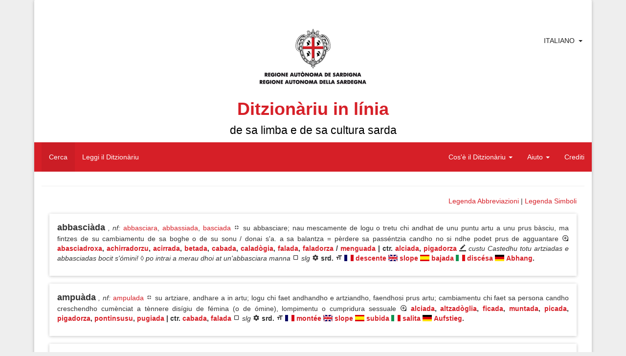

--- FILE ---
content_type: text/html; charset=UTF-8
request_url: https://ditzionariu.nor-web.eu/it/tradutzione/ingresu/slope
body_size: 12394
content:
<!doctype html>
<html lang="it">
<head>
    <meta charset="UTF-8">
    <meta name="description" content="Sardinian Language Dictionary">
    <meta name="keywords" content="lingua sarda, sardo, sardu, limba sarda, lingue minoritarie, dizionario di sardo, vocabolario sardo, bilinguismo, cultura sarda, condaghes, mario puddu, puddu, cultura sarda, sardinia, sardegna, logudorese, campidanese, barionese, barbaricino, lemmi, parole sarde, etimologia, isola, ditzionariu, dictionary, sardinian language, minority languages, sardinian, ichnusa, sardinian culture, lingua, lingue del mediterraneo, mediterranean languages">
    <meta name="author" content="Condaghes srl">
    <meta name="application-name" content="ditzionàriu in línia">
    <link rel="shortcut icon" href="/themes/ditzionariu/images/favicon.ico" />
    <meta name="theme-color" content="#d61f27">
    <title>Ditzionàriu in Línia</title>
    <link rel="stylesheet" href="/themes/ditzionariu/css/frontend.css">
    <script src="/themes/ditzionariu/js/frontend.js"></script>
    <script>
        $(document).ready(function() {
            $.material.init();
            ditzionariu.setLang('it');
            ditzionariu.setLink('/tradutzione/english/slope');
            ditzionariu.setAction('search');
            ditzionariu.setSubAction('');
            History.Adapter.bind(window,'statechange',function(){ // Note: We are using statechange instead of popstate
                var state = History.getState(); // Note: We are using History.getState() instead of event.state
                if(typeof state['data']['path'] === "undefined") {
                    ditzionariu.openLangLink('it', '/tradutzione/english/slope', 'search', '', false);
                }
                else if(ditzionariu.lang != state['data']['lang']) {
                    ditzionariu.openLangLink(state['data']['lang']);
                }
                else if(ditzionariu.link != state['data']['path'] && ditzionariu.link != "/" + ditzionariu.lang + ditzionariu.link) {
                    ditzionariu.openAjaxLink(state['data']['path'], state['data']['action'], state['data']['subAction']);
                }
            });
            ditzionariu.updateViews();
            setInterval(ditzionariu.updateViews, 15000);
        });
    </script>
</head>
<body>
<div id="fb-root"></div>
<script>(function(d, s, id) {
        var js, fjs = d.getElementsByTagName(s)[0];
        if (d.getElementById(id)) return;
        js = d.createElement(s); js.id = id;
        js.src = "//connect.facebook.net/en_US/all.js#xfbml=1";
        fjs.parentNode.insertBefore(js, fjs);
    }(document, 'script', 'facebook-jssdk'));</script>
<script type="text/javascript">
    window.___gcfg = {lang: 'it'};
    (function() {
        var po = document.createElement('script'); po.type = 'text/javascript'; po.async = true;
        po.src = 'https://apis.google.com/js/platform.js';
        var s = document.getElementsByTagName('script')[0]; s.parentNode.insertBefore(po, s);
    })();
</script>
<script>
    !function(d,s,id){var js,fjs=d.getElementsByTagName(s)[0],p=/^http:/.test(d.location)?'http':'https';if(!d.getElementById(id)){js=d.createElement(s);js.id=id;js.src=p+'://platform.twitter.com/widgets.js';fjs.parentNode.insertBefore(js,fjs);}}(document, 'script', 'twitter-wjs');
</script>
<div class="container">
    <div class="panel panel-default">
        <div class="panel-body">
            <div id="header">
                <div class="page-header" id="title">

    <div class="row" style='position:relative;'>
        <div style="position:absolute; right:10px; top:0;">
            <div class="btn-group" style="box-shadow: 0px 0px 0px 0px;">
                <a href="javascript:void(0)" style="padding-right: 0px;" class="btn btn-default">Italiano</a>
                <a href="javascript:void(0)" class="btn btn-default dropdown-toggle" data-toggle="dropdown"><span class="caret"></span></a>
                <ul class="dropdown-menu">
                                            <li>
                            <a rel="alternate" hreflang="sc" href="https://ditzionariu.nor-web.eu/tradutzione/ingresu/slope" onclick="return ditzionariu.openLangLink('sc');">
                                Sardu
                            </a>
                        </li>
                                            <li>
                            <a rel="alternate" hreflang="it" href="https://ditzionariu.nor-web.eu/it/tradutzione/ingresu/slope" onclick="return ditzionariu.openLangLink('it');">
                                Italiano
                            </a>
                        </li>
                                            <li>
                            <a rel="alternate" hreflang="en" href="https://ditzionariu.nor-web.eu/en/tradutzione/ingresu/slope" onclick="return ditzionariu.openLangLink('en');">
                                English
                            </a>
                        </li>
                                    </ul>
            </div>
        </div>
	<div class="text-center block-center">
	    <img src="/themes/ditzionariu/images/ras.gif">
            <h1 class="title">Ditzionàriu in línia<br /><small style="color: black;">de sa limba e de sa cultura sarda</small></h1>
        </div>
    </div>
    <div class="navbar navbar-success" style="margin-left: -15px; margin-right: -15px;">
        <div class="navbar-header">
            <button type="button" class="navbar-toggle" data-toggle="collapse" data-target=".navbar-responsive-collapse">
                <span class="icon-bar"></span>
                <span class="icon-bar"></span>
                <span class="icon-bar"></span>
            </button>
        </div>
        <div class="navbar-collapse collapse navbar-responsive-collapse">
            <ul class="nav navbar-nav navbar-left">
                <li class="linkMenu" id="searchLink" ><a href="/it/" onclick="return ditzionariu.openAjaxLink('/', 'search');">Cerca</a></li>
                <li class="linkMenu" id="readLink" ><a href="/it/leghe" onclick="return ditzionariu.openAjaxLink('/leghe', 'read');">Leggi il Ditzionàriu</a></li>
            </ul>
            <ul class="nav navbar-nav navbar-right">
                <li class="dropdown linkMenu" id="dictionaryLink">
                    <a href="javascript:void(0)" class="dropdown-toggle" data-toggle="dropdown">Cos'è il Ditzionàriu <b class="caret"></b></a>
                    <ul class="dropdown-menu">
                        <li id="introductionLink" class="linkSubmenu"><a href="/it/ditzionariu/sterrina" onclick="return ditzionariu.openAjaxLink('/ditzionariu/sterrina', 'dictionary', 'introduction');">Introduzione</a></li>
                        <li id="presentationLink" class="linkSubmenu"><a href="/it/ditzionariu/presentada" onclick="return ditzionariu.openAjaxLink('/ditzionariu/presentada', 'dictionary', 'presentation');">Presentazione</a></li>
                        <li id="authorLink" class="linkSubmenu"><a href="/it/ditzionariu/autore" onclick="return ditzionariu.openAjaxLink('/ditzionariu/autore', 'dictionary', 'author');">L'autore</a></li>
                        <li id="tecnical_noteLink" class="linkSubmenu"><a href="/it/ditzionariu/relata_tennica" onclick="return ditzionariu.openAjaxLink('/ditzionariu/relata_tennica', 'dictionary', 'tecnical_note');">Relazione tecnica</a></li>
                        <li id="acknowledgesLink" class="linkSubmenu"><a href="/it/ditzionariu/ringratziamentos" onclick="return ditzionariu.openAjaxLink('/ditzionariu/ringratziamentos', 'dictionary', 'acknowledges');">Ringraziamenti</a></li>
                        <li id="bibliographyLink" class="linkSubmenu"><a href="/it/ditzionariu/bibbiografia" onclick="return ditzionariu.openAjaxLink('/ditzionariu/bibbiografia', 'dictionary', 'bibliography');">Bibliografia</a></li>
                    </ul>
                </li>
                <li class="dropdown linkMenu" id="helpLink" >
                    <a href="javascript:void(0)" class="dropdown-toggle" data-toggle="dropdown">Aiuto <b class="caret"></b></a>
                    <ul class="dropdown-menu">
                        <li id="use_and_settingsLink" class="linkSubmenu"><a href="/it/agiudu/impreu" onclick="return ditzionariu.openAjaxLink('/agiudu/impreu', 'help', 'use_and_settings');">Impostazioni e uso</a></li>
                        <li id="how_to_searchLink" class="linkSubmenu"><a href="/it/agiudu/chirca" onclick="return ditzionariu.openAjaxLink('/agiudu/chirca', 'help', 'how_to_search');">Come si cerca</a></li>
<!--                        <li id="add_other_wordsLink" class="linkSubmenu"><a href="/it/agiudu/faeddu_nou" onclick="return ditzionariu.openAjaxLink('/agiudu/faeddu_nou', 'help', 'add_other_words');">Aggiungi altre parole</a></li>-->
                        <li id="tips_and_tricksLink" class="linkSubmenu"><a href="/it/agiudu/trassas" onclick="return ditzionariu.openAjaxLink('/agiudu/trassas', 'help', 'tips_and_tricks');">Consigli utili</a></li>
                    </ul>
                </li>
                <li class="linkMenu" id="creditsLink"><a href="/it/gerentzia" onclick="return ditzionariu.openAjaxLink('/gerentzia', 'credits');">Crediti</a></li>
            </ul>
        </div>
    </div>
</div>
            </div>
            <div id="content">
                    <div class="text-right">
        <a href="#" onclick="return false;" style="" data-toggle="modal" data-target="#simple-dialog-short">Legenda Abbreviazioni</a> | 
        <a href="#" onclick="return false;" style="margin-right: 16px;" data-toggle="modal" data-target="#simple-dialog">Legenda Simboli</a>
    </div>
    <div class="modal" id="simple-dialog">
        <div class="modal-dialog">
            <div class="modal-content">
                <div class="modal-header">
                    <button type="button" class="close" data-dismiss="modal" aria-hidden="true">×</button>
                    <h4 class="modal-title">Legenda Simboli</h4>
                </div>
                <div class="modal-body">
                    <span class="icon-preview"><i class="mdi-navigation-fullscreen-exit"></i><span>Definizione</span></span> Definizione<br />
                    <span class="icon-preview"><i class="mdi-image-loupe"></i><span>Sinonimi e contrari</span></span> Sinonimi e contrari<br />
                    <span class="icon-preview"><i class="mdi-hardware-gamepad"></i><span>Modi di dire</span></span> Modi di dire<br />
                    <span class="icon-preview"><i class="mdi-editor-border-color"></i><span>Frasi</span></span> Frasi<br />
                    <span class="icon-preview"><i class="mdi-image-filter-vintage"></i><span>Cognomi e Proverbi</span></span> Cognomi e Proverbi<br />
                    <span class="icon-preview"><i class="mdi-image-crop-square"></i><span>Terminologia scientifica</span></span> Terminologia scientifica<br />
                    <span class="icon-preview"><i class="mdi-action-settings"></i><span>Etimo</span></span> Etimo<br />
                    <span class="icon-preview"><i class="mdi-editor-format-size"></i><span>Traduzioni</span></span> Traduzioni
                </div>
                <div class="modal-footer">
                    <button type="button" class="btn btn-default" data-dismiss="modal">Chiudi</button>
                </div>
            </div>
        </div>
    </div>
    <div class="modal" id="simple-dialog-short">
        <div class="modal-dialog" style="width: 800px;">
            <div class="modal-content">
                <div class="modal-header">
                    <button type="button" class="close" data-dismiss="modal" aria-hidden="true">×</button>
                    <h4 class="modal-title">Legenda Abbreviazioni</h4>
                </div>
                <div class="modal-body">
			<strong>étnicos:</strong>
			<table style="width: 100%;">
				<tr>
					<td>cadhuresu</td><th>cdh.</th>
					<td>corsicanu</td><th>crsn.</th>
					<td>catalanu</td><th>ctl.</th>
					<td>catalanu aragonesu</td><th>ctl.a</th>
				</tr>
				<tr>
					<td>tedescu</td><th>deut.</th>
					<td>inglesu</td><th>engl.</th>
					<td>ispagnolu</td><th>esp.</th>
					<td>francesu</td><th>frn.</th>
				</tr>
				<tr>
					<td>grecu</td><th>grc.</th>
					<td>grecu bizantinu</td><th>grcb.</th>
					<td>germànicu</td><th>grm.</th>
					<td>italianu</td><th>itl.</th>
				</tr>
				<tr>
					<td>italianu lígure</td><th>itl.l</th>
					<td>italianu lombardu</td><th>itl.lm</th>
					<td>italianu napolitanu</td><th>itl.n</th>
					<td>italianu piemontesu</td><th>itl.p</th>
				</tr>
				<tr>
					<td>italianu sicilianu</td><th>itl.s</th>
					<td>latinu</td><th>ltn.</th>
					<td>latinu eclesiàsticu</td><th>ltne.</th>
					<td>latinu medievale</td><th>ltnm.</th>
				</tr>
				<tr>
					<td>malesu, de Malacca</td><th>mls.</th>
					<td>púnicu</td><th>pnc.</th>
					<td>àrabbu</td><th>rbb.</th>
					<td>àrabbu magrebbinu</td><th>rbb.m</th>
				</tr>
				<tr>
					<td>sardu</td><th>srd.</th>
					<td>sardu antigu</td><th>srdn.</th>
					<td>tabbarchinu</td><th>tbr.</th>
					<td>tataresu</td><th>ttrs.</th>
				</tr>
			</table>
			<strong>generales:</strong>
			<table style="width: 100%;">
				<tr>
					<td>agetivu</td><th>agt.</th>
					<td>animales de allevam.</td><th>anall.</th>
					<td>animales arestes</td><th>anar.</th>
					<td>animales de abba</td><th>anb.</th>
				</tr>
				<tr>
					<td>animales raros</td><th>anra.</th>
					<td>ainas</td><th>ans.</th>
					<td>antigu, antigamente</td><th>ant.</th>
					<td>artículu</td><th>art.</th>
				</tr>
				<tr>
					<td>astronomia</td><th>astr.</th>
					<td>antunnas/codrolinu</td><th>atn.</th>
					<td>ausiliàri</td><th>aus.</th>
					<td>avérbiu</td><th>avb.</th>
				</tr>
				<tr>
					<td>baroniesu</td><th>bar.</th>
					<td>Bíbbia</td><th>Bb.</th>
					<td>bidha</td><th>bdh.</th>
					<td>bufóngiu</td><th>bfg.</th>
				</tr>
				<tr>
					<td>boghe de animale</td><th>bga.</th>
					<td>benidore</td><th>bnd.</th>
					<td>bíngia</td><th>bng.</th>
					<td>bestimenta</td><th>bst.</th>
				</tr>
				<tr>
					<td>boghe de verbu</td><th>bvrb.</th>
					<td>campidanesu</td><th>camp.</th>
					<td>calecunu/a</td><th>ccn.</th>
					<td>calecuna cosa</td><th>ccs.</th>
				</tr>
				<tr>
					<td>cunfronta</td><th>cfr.</th>
					<td>chímicu</td><th>chm.</th>
					<td>colores</td><th>clr.</th>
					<td>cumplementu</td><th>cmpl.</th>
				</tr>
				<tr>
					<td>erbas de cundhire</td><th>cndh.</th>
					<td>congiuntzione</td><th>cng.</th>
					<td>congiuntivu</td><th>cong.</th>
					<td>Cuncíliu Plenàriu Srd</td><th>CPS</th>
				</tr>
				<tr>
					<td>Canzoni pop. di Sard.</td><th>Cps</th>
					<td>cantones populares srd.</td><th>cps.</th>
					<td>partes de sa carena</td><th>crn.</th>
					<td>cerpiu/bobboi</td><th>crp.</th>
				</tr>
				<tr>
					<td>animale croxiu</td><th>crx.</th>
					<td>comente si narat</td><th>csn.</th>
					<td>calesisiat</td><th>css.</th>
					<td>costúmenes</td><th>cst.</th>
				</tr>
				<tr>
					<td>contràriu</td><th>ctr.</th>
					<td>cunditzionale</td><th>cund.</th>
					<td>domo</td><th>dmo.</th>
					<td>druches</td><th>drc.</th>
				</tr>
				<tr>
					<td>Èsodu</td><th>Es.</th>
					<td>Evangélios</td><th>Ev.</th>
					<td>fémina</td><th>f.</th>
					<td>fantasia (cosas de f.)</td><th>fnt.</th>
				</tr>
				<tr>
					<td>frores</td><th>frs.</th>
					<td>àrbures de frutuàriu</td><th>frt.</th>
					<td>físicu, pertocat sa física</td><th>fs.</th>
					<td>Génesi</td><th>Gén.</th>
				</tr>
				<tr>
					<td>gerúndiu</td><th>ger.</th>
					<td>giogos</td><th>ggs.</th>
					<td>imperfetu</td><th>imp.</th>
					<td>imperativu</td><th>impr.</th>
				</tr>
				<tr>
					<td>indicativu</td><th>ind.</th>
					<td>infiniu</td><th>inf.</th>
					<td>intransitivu</td><th>intrs.</th>
					<td>incurtzadura</td><th>intz.</th>
				</tr>
				<tr>
					<td>iscritu</td><th>iscr.</th>
					<td>it’est?</td><th>its.</th>
					<td>linnas de òpera</td><th>lno.</th>
					<td>logudoresu</td><th>log.</th>
				</tr>
				<tr>
					<td>laores</td><th>lrs.</th>
					<td>mascu</td><th>m.</th>
					<td>megabbàiti</td><th>Mb.</th>
					<td>móbbile, mobbília</td><th>mbl.</th>
				</tr>
				<tr>
					<td>medidas</td><th>mds.</th>
					<td>miriagramma</td><th>mgr.</th>
					<td>minore/diminutivu</td><th>min.</th>
					<td>maladias</td><th>mld.</th>
				</tr>
				<tr>
					<td>mànigos</td><th>mng.</th>
					<td>massaria</td><th>mssr.</th>
					<td>matas/tupas</td><th>mt.</th>
					<td>matemàtica</td><th>mtc.</th>
				</tr>
				<tr>
					<td>metallos</td><th>mtl.</th>
					<td>matas mannas</td><th>mtm.</th>
					<td>matas raras</td><th>mtr.</th>
					<td>númene fémina</td><th>nf.</th>
				</tr>
				<tr>
					<td>númene, nm. mascu</td><th>nm.</th>
					<td>númene iscientíficu</td><th>nms.</th>
					<td>nara!/pronúncia</td><th>nr.</th>
					<td>su naturale</td><th>ntl.</th>
				</tr>
				<tr>
					<td>interrogatigu</td><th>ntrr.</th>
					<td>Números (Bb.)</td><th>Núm.</th>
					<td>nuoresu</td><th>nuor.</th>
					<td>òperas antigas</td><th>opan.</th>
				</tr>
				<tr>
					<td>persona (grammàtica)</td><th>p.</th>
					<td>plurale</td><th>pl.</th>
					<td>pane</td><th>pne.</th>
					<td>poéticu</td><th>poét.</th>
				</tr>
				<tr>
					<td>prus che passau</td><th>ppas.</th>
					<td>particípiu passau</td><th>pps.</th>
					<td>provérbiu</td><th>prb.</th>
					<td>prendhas</td><th>prd.</th>
				</tr>
				<tr>
					<td>preide, crésia</td><th>prdc.</th>
					<td>prepositzione</td><th>prep.</th>
					<td>presente</td><th>pres.</th>
					<td>professiones</td><th>prf.</th>
				</tr>
				<tr>
					<td>pronúmene</td><th>prn.</th>
					<td>pronominale</td><th>prnl.</th>
					<td>propositzione</td><th>prop.</th>
					<td>pische, pisca</td><th>psc.</th>
				</tr>
				<tr>
					<td>piscadore</td><th>pscd.</th>
					<td>pastoria</td><th>pstr.</th>
					<td>parentella</td><th>ptl.</th>
					<td>pigiones</td><th>pzn.</th>
				</tr>
				<tr>
					<td>erbas arestes</td><th>rba.</th>
					<td>erbas de cura</td><th>rbc.</th>
					<td>erbas linnosas</td><th>rbl.</th>
					<td>parte de erba, de àrbure</td><th>rbr.</th>
				</tr>
				<tr>
					<td>erbrúgios</td><th>rbz.</th>
					<td>erbrúgios coltivaos</td><th>rbzc.</th>
					<td>riflessivu</td><th>rfl.</th>
					<td>armas</td><th>rms.</th>
				</tr>
				<tr>
					<td>minutu segundhu</td><th>s.</th>
					<td>sabores</td><th>sbr.</th>
					<td>is abes</td><th>sbs.</th>
					<td>sa die</td><th>sdi.</th>
				</tr>
				<tr>
					<td>singulare</td><th>sing.</th>
					<td>sonajolos</td><th>sjl.</th>
					<td>su logu</td><th>slg.</th>
					<td>sambenaos</td><th>smb.</th>
				</tr>
				<tr>
					<td>sonalla/sonàgia</td><th>snl.</th>
					<td>usàntzias</td><th>sntz.</th>
					<td>sessuale</td><th>ssl.</th>
					<td>istrégiu</td><th>stz.</th>
				</tr>
				<tr>
					<td>tempus cronológicu</td><th>tpc.</th>
					<td>tempus metereológicu</td><th>tpm.</th>
					<td>transitivu</td><th>trns.</th>
					<td>trasportos</td><th>trps.</th>
				</tr>
				<tr>
					<td>tessíngiu</td><th>ts.</th>
					<td>unu po medas</td><th>upm.</th>
					<td>variante/variantes</td><th>var.</th>
					<td>verbu</td><th>vrb.</th>
				</tr>
				<tr>
					<td>verbale</td><th>vrbl.</th>
					<td>genias fe carena</td><th>zcrn.</th>
					<td></td><th></th>
					<td></td><th></th>
				</tr>
			</table>
			<strong>A./c.</strong> S’istedhu * in d-una variante o sinónimu inditat in cale de custos est posta s’etimologia; in s’etimologia narat chi cussa est s’etm. suposta.
                </div>
                <div class="modal-footer">
                    <button type="button" class="btn btn-default" data-dismiss="modal">Chiudi</button>
                </div>
            </div>
        </div>
    </div>
            <div class="shadow-z-1 wordbox">
    <p style="text-align: justify;">
        <strong style="font-size: large;" >abbasciàda</strong> <em>, nf</em><em>:</em>                                                                                        <a href="/it/faeddu/abbasciara" onclick="return ditzionariu.openAjaxLink('/faeddu/abbasciara', 'read', '');">abbasciara</a>,
                                                                                                            <a href="/it/faeddu/abbassiada" onclick="return ditzionariu.openAjaxLink('/faeddu/abbassiada', 'read', '');">abbassiada</a>,
                                                                                                            <a href="/it/faeddu/basciada" onclick="return ditzionariu.openAjaxLink('/faeddu/basciada', 'read', '');">basciada</a>                                                                            <span class="icon-preview"><i class="mdi-navigation-fullscreen-exit"></i><span>Definizione</span></span>
            su abbasciare; nau mescamente de logu o tretu chi andhat de unu puntu artu a unu prus bàsciu, ma fintzes de su cambiamentu de sa boghe o de su sonu / donai s'a. a sa balantza = pèrdere sa passéntzia candho no si ndhe podet prus de agguantare 
                            <span class="icon-preview"><i class="mdi-image-loupe"></i><span>Sinonimi e contrari</span></span>
                                                                                                    <strong><a href="/it/faeddu/abasciadroxa" onclick="return ditzionariu.openAjaxLink('/faeddu/abasciadroxa', 'read', '');">abasciadroxa</a>, </strong>
                                                                                                <strong><a href="/it/faeddu/achirradorzu" onclick="return ditzionariu.openAjaxLink('/faeddu/achirradorzu', 'read', '');">achirradorzu</a>, </strong>
                                                                                                <strong><a href="/it/faeddu/acirrada" onclick="return ditzionariu.openAjaxLink('/faeddu/acirrada', 'read', '');">acirrada</a>, </strong>
                                                                                                <strong><a href="/it/faeddu/betada" onclick="return ditzionariu.openAjaxLink('/faeddu/betada', 'read', '');">betada</a>, </strong>
                                                                                                <strong><a href="/it/faeddu/cabada" onclick="return ditzionariu.openAjaxLink('/faeddu/cabada', 'read', '');">cabada</a>, </strong>
                                                                                                <strong><a href="/it/faeddu/caladògia" onclick="return ditzionariu.openAjaxLink('/faeddu/caladògia', 'read', '');">caladògia</a>, </strong>
                                                                                                <strong><a href="/it/faeddu/falada" onclick="return ditzionariu.openAjaxLink('/faeddu/falada', 'read', '');">falada</a>, </strong>
                                                                                                <strong>
                                <a href="/it/faeddu/faladorza" onclick="return ditzionariu.openAjaxLink('/faeddu/faladorza', 'read', '');">faladorza</a>                            </strong>
                                                                                        <strong>/</strong>
                                                                                                            <strong>
                                <a href="/it/faeddu/menguada" onclick="return ditzionariu.openAjaxLink('/faeddu/menguada', 'read', '');">menguada</a>                            </strong>
                                                                                                                    <strong>| ctr.</strong>
                                                                                                                    <strong><a href="/it/faeddu/alciada" onclick="return ditzionariu.openAjaxLink('/faeddu/alciada', 'read', '');">alciada</a>, </strong>
                                                                                                <strong>
                                <a href="/it/faeddu/pigadorza" onclick="return ditzionariu.openAjaxLink('/faeddu/pigadorza', 'read', '');">pigadorza</a>                            </strong>
                                                                                                                                                <span class="icon-preview"><i class="mdi-editor-border-color"></i><span>Frasi</span></span>
            <em>custu Castedhu totu artziadas e abbasciadas bocit s'ómini! ◊ po intrai a merau dhoi at un'abbasciara manna </em>
                                                                                                    <span class="icon-preview"><i class="mdi-image-crop-square"></i><span>Terminologia scientifica</span></span>
            <em>slg </em>
                            <span class="icon-preview"><i class="mdi-action-settings"></i><span>Etimo</span></span>
            <strong>srd. </strong>
            <em></em>
                            <span class="icon-preview"><i class="mdi-editor-format-size"></i><span>Traduzioni</span></span>
                            <span class="icon-preview"><img src="/themes/ditzionariu/images/french.png" style="padding-bottom: 3px;"/><span>Francese</span></span>
                                                            <strong><a href="/it/tradutzione/frantzesu/descente" onclick="return ditzionariu.openAjaxLink('/tradutzione/frantzesu/descente', 'search', '');">descente</a></strong>
                                                                            <span class="icon-preview"><img src="/themes/ditzionariu/images/english.png" style="padding-bottom: 3px;"/><span>Inglese</span></span>
                                                            <strong><a href="/it/tradutzione/ingresu/slope" onclick="return ditzionariu.openAjaxLink('/tradutzione/ingresu/slope', 'search', '');">slope</a></strong>
                                                                            <span class="icon-preview"><img src="/themes/ditzionariu/images/spanish.png" style="padding-bottom: 3px;"/><span>Spagnolo</span></span>
                                                            <strong><a href="/it/tradutzione/ispagnolu/bajada" onclick="return ditzionariu.openAjaxLink('/tradutzione/ispagnolu/bajada', 'search', '');">bajada</a></strong>
                                                                            <span class="icon-preview"><img src="/themes/ditzionariu/images/italian.png" style="padding-bottom: 3px;"/><span>Italiano</span></span>
                                                            <strong><a href="/it/tradutzione/italianu/discésa" onclick="return ditzionariu.openAjaxLink('/tradutzione/italianu/discésa', 'search', '');">discésa</a></strong>
                                                                            <span class="icon-preview"><img src="/themes/ditzionariu/images/german.png" style="padding-bottom: 3px;"/><span>Tedesco</span></span>
                                                            <strong><a href="/it/tradutzione/tedescu/Abhang" onclick="return ditzionariu.openAjaxLink('/tradutzione/tedescu/Abhang', 'search', '');">Abhang</a>.</strong>
                                                            </p>
    <!--<div class="text-right right-block">
        <table style="margin-left: auto;">
            <tr>
                <td style="width: 104px; text-align: left;">
                    <div class="fb-share-button" data-href="http://ditzionariu.org/it/faeddu/abbasci&agrave;da" data-width="100" data-type="button_count"></div>
                </td>
                <td style="width: 100px; padding-top: 4px; text-align: left;">
                    <div class="g-plus" data-action="share" data-annotation="bubble" data-href="http://ditzionariu.org/it/faeddu/abbasci&agrave;da" data-height=""></div>

                </td>
                <td style="padding-top: 4px;">
                    <a href="https://twitter.com/share" class="twitter-share-button" data-url="http://ditzionariu.org/it/faeddu/abbasci&agrave;da" data-text="Ditzion&agrave;riu &raquo;&raquo; Parola &raquo;&raquo; abbasci&agrave;da" data-count="" data-via="" data-related="" data-hashtags="" data-size="" data-lang="it">Tweet</a>
                </td>
                <td style="padding-top: 14px;">
                    <p class="icon-preview">
                        <a style="text-decoration: none;" href="/it/agiudu/faeddu_nou/abbasciàda" onclick="return ditzionariu.openAjaxLink('/agiudu/faeddu_nou/abbasciàda', 'help', 'add_other_words');"><i class="mdi-notification-sms-failed" style="font-size: 24px;"></i></a><span>Cussìgia una modìfica pro custu faeddu.</span>
                    </p>
                </td>
            </tr>
        </table>
    </div>-->
</div>
            <div class="shadow-z-1 wordbox">
    <p style="text-align: justify;">
        <strong style="font-size: large;" >ampuàda</strong> <em>, nf</em><em>:</em>                                                                                        <a href="/it/faeddu/ampulada" onclick="return ditzionariu.openAjaxLink('/faeddu/ampulada', 'read', '');">ampulada</a>                                                                            <span class="icon-preview"><i class="mdi-navigation-fullscreen-exit"></i><span>Definizione</span></span>
            su artziare, andhare a in artu; logu chi faet andhandho e artziandho, faendhosi prus artu; cambiamentu chi faet sa persona candho creschendho cumènciat a tènnere disígiu de fémina (o de ómine), lompimentu o cumpridura sessuale 
                            <span class="icon-preview"><i class="mdi-image-loupe"></i><span>Sinonimi e contrari</span></span>
                                                                                                    <strong><a href="/it/faeddu/alciada" onclick="return ditzionariu.openAjaxLink('/faeddu/alciada', 'read', '');">alciada</a>, </strong>
                                                                                                <strong><a href="/it/faeddu/altzadòglia" onclick="return ditzionariu.openAjaxLink('/faeddu/altzadòglia', 'read', '');">altzadòglia</a>, </strong>
                                                                                                <strong><a href="/it/faeddu/ficada" onclick="return ditzionariu.openAjaxLink('/faeddu/ficada', 'read', '');">ficada</a>, </strong>
                                                                                                <strong><a href="/it/faeddu/muntada" onclick="return ditzionariu.openAjaxLink('/faeddu/muntada', 'read', '');">muntada</a>, </strong>
                                                                                                <strong><a href="/it/faeddu/picada" onclick="return ditzionariu.openAjaxLink('/faeddu/picada', 'read', '');">picada</a>, </strong>
                                                                                                <strong><a href="/it/faeddu/pigadorza" onclick="return ditzionariu.openAjaxLink('/faeddu/pigadorza', 'read', '');">pigadorza</a>, </strong>
                                                                                                <strong><a href="/it/faeddu/pontinsusu" onclick="return ditzionariu.openAjaxLink('/faeddu/pontinsusu', 'read', '');">pontinsusu</a>, </strong>
                                                                                                <strong>
                                <a href="/it/faeddu/pugiada" onclick="return ditzionariu.openAjaxLink('/faeddu/pugiada', 'read', '');">pugiada</a>                            </strong>
                                                                                                                    <strong>| ctr.</strong>
                                                                                                                    <strong><a href="/it/faeddu/cabada" onclick="return ditzionariu.openAjaxLink('/faeddu/cabada', 'read', '');">cabada</a>, </strong>
                                                                                                <strong>
                                <a href="/it/faeddu/falada" onclick="return ditzionariu.openAjaxLink('/faeddu/falada', 'read', '');">falada</a>                            </strong>
                                                                                                                                                                                                                                <span class="icon-preview"><i class="mdi-image-crop-square"></i><span>Terminologia scientifica</span></span>
            <em>slg </em>
                            <span class="icon-preview"><i class="mdi-action-settings"></i><span>Etimo</span></span>
            <strong>srd. </strong>
            <em></em>
                            <span class="icon-preview"><i class="mdi-editor-format-size"></i><span>Traduzioni</span></span>
                            <span class="icon-preview"><img src="/themes/ditzionariu/images/french.png" style="padding-bottom: 3px;"/><span>Francese</span></span>
                                                            <strong><a href="/it/tradutzione/frantzesu/montée" onclick="return ditzionariu.openAjaxLink('/tradutzione/frantzesu/montée', 'search', '');">montée</a></strong>
                                                                            <span class="icon-preview"><img src="/themes/ditzionariu/images/english.png" style="padding-bottom: 3px;"/><span>Inglese</span></span>
                                                            <strong><a href="/it/tradutzione/ingresu/slope" onclick="return ditzionariu.openAjaxLink('/tradutzione/ingresu/slope', 'search', '');">slope</a></strong>
                                                                            <span class="icon-preview"><img src="/themes/ditzionariu/images/spanish.png" style="padding-bottom: 3px;"/><span>Spagnolo</span></span>
                                                            <strong><a href="/it/tradutzione/ispagnolu/subida" onclick="return ditzionariu.openAjaxLink('/tradutzione/ispagnolu/subida', 'search', '');">subida</a></strong>
                                                                            <span class="icon-preview"><img src="/themes/ditzionariu/images/italian.png" style="padding-bottom: 3px;"/><span>Italiano</span></span>
                                                            <strong><a href="/it/tradutzione/italianu/salita" onclick="return ditzionariu.openAjaxLink('/tradutzione/italianu/salita', 'search', '');">salita</a></strong>
                                                                            <span class="icon-preview"><img src="/themes/ditzionariu/images/german.png" style="padding-bottom: 3px;"/><span>Tedesco</span></span>
                                                            <strong><a href="/it/tradutzione/tedescu/Aufstieg" onclick="return ditzionariu.openAjaxLink('/tradutzione/tedescu/Aufstieg', 'search', '');">Aufstieg</a>.</strong>
                                                            </p>
    <!--<div class="text-right right-block">
        <table style="margin-left: auto;">
            <tr>
                <td style="width: 104px; text-align: left;">
                    <div class="fb-share-button" data-href="http://ditzionariu.org/it/faeddu/ampu&agrave;da" data-width="100" data-type="button_count"></div>
                </td>
                <td style="width: 100px; padding-top: 4px; text-align: left;">
                    <div class="g-plus" data-action="share" data-annotation="bubble" data-href="http://ditzionariu.org/it/faeddu/ampu&agrave;da" data-height=""></div>

                </td>
                <td style="padding-top: 4px;">
                    <a href="https://twitter.com/share" class="twitter-share-button" data-url="http://ditzionariu.org/it/faeddu/ampu&agrave;da" data-text="Ditzion&agrave;riu &raquo;&raquo; Parola &raquo;&raquo; ampu&agrave;da" data-count="" data-via="" data-related="" data-hashtags="" data-size="" data-lang="it">Tweet</a>
                </td>
                <td style="padding-top: 14px;">
                    <p class="icon-preview">
                        <a style="text-decoration: none;" href="/it/agiudu/faeddu_nou/ampuàda" onclick="return ditzionariu.openAjaxLink('/agiudu/faeddu_nou/ampuàda', 'help', 'add_other_words');"><i class="mdi-notification-sms-failed" style="font-size: 24px;"></i></a><span>Cussìgia una modìfica pro custu faeddu.</span>
                    </p>
                </td>
            </tr>
        </table>
    </div>-->
</div>
            <div class="shadow-z-1 wordbox">
    <p style="text-align: justify;">
        <strong style="font-size: large;" >betàda</strong> <em>, nf</em>                                    <span class="icon-preview"><i class="mdi-navigation-fullscreen-exit"></i><span>Definizione</span></span>
            su betare; logu chi faet andhandho e calandho prus a bàsciu 
                            <span class="icon-preview"><i class="mdi-image-loupe"></i><span>Sinonimi e contrari</span></span>
                                                                                                    <strong><a href="/it/faeddu/abbasciada" onclick="return ditzionariu.openAjaxLink('/faeddu/abbasciada', 'read', '');">abbasciada</a>, </strong>
                                                                                                <strong><a href="/it/faeddu/achirradorzu" onclick="return ditzionariu.openAjaxLink('/faeddu/achirradorzu', 'read', '');">achirradorzu</a>, </strong>
                                                                                                <strong><a href="/it/faeddu/acirrada" onclick="return ditzionariu.openAjaxLink('/faeddu/acirrada', 'read', '');">acirrada</a>, </strong>
                                                                                                <strong><a href="/it/faeddu/cabada" onclick="return ditzionariu.openAjaxLink('/faeddu/cabada', 'read', '');">cabada</a>, </strong>
                                                                                                <strong><a href="/it/faeddu/caladògia" onclick="return ditzionariu.openAjaxLink('/faeddu/caladògia', 'read', '');">caladògia</a>, </strong>
                                                                                                <strong><a href="/it/faeddu/falada" onclick="return ditzionariu.openAjaxLink('/faeddu/falada', 'read', '');">falada</a>, </strong>
                                                                                                <strong><a href="/it/faeddu/faladorza" onclick="return ditzionariu.openAjaxLink('/faeddu/faladorza', 'read', '');">faladorza</a>, </strong>
                                                                                                <strong><a href="/it/faeddu/ghetada" onclick="return ditzionariu.openAjaxLink('/faeddu/ghetada', 'read', '');">ghetada</a>, </strong>
                                                                                                <strong>
                                <a href="/it/faeddu/pendheu" onclick="return ditzionariu.openAjaxLink('/faeddu/pendheu', 'read', '');">pendheu</a>                            </strong>
                                                                                                                    <strong>| ctr.</strong>
                                                                                                                    <strong><a href="/it/faeddu/alciada" onclick="return ditzionariu.openAjaxLink('/faeddu/alciada', 'read', '');">alciada</a>, </strong>
                                                                                                <strong>
                                <a href="/it/faeddu/pigadorza" onclick="return ditzionariu.openAjaxLink('/faeddu/pigadorza', 'read', '');">pigadorza</a>                            </strong>
                                                                                                                                        <span class="icon-preview"><i class="mdi-hardware-gamepad"></i><span>Modi di dire</span></span>
            <strong>csn:</strong>
            <em>logu, caminu, cabertura in b.;<em> èssere a b. de manu </em></em>= bènnere a betu, andai bèni a…;<em> b. de manu </em>= manu de agiudu, agiudu, su fai calincuna cosa de trabballu, trabballu: segundu comenti si narat, abbilidadi;<em> b. de sa buca </em>= zúdigu, crítiga, bodheta 
                            <span class="icon-preview"><i class="mdi-editor-border-color"></i><span>Frasi</span></span>
            <em>dare consizos gratis, giudigare sunt a betada de manu de sas pessones, però àtera cosa est su operare! (Z.Zazzu)◊ bi ndhe cheret, betadas de manu, pro fàghere domo!</em>
                            <strong>2. </strong>
            <em>in custas betadas za curret sa màchina! </em>
                            <strong>3. </strong>
            <em>arratza de betada de manu chi zughet, cussu zòvanu: faghet totu in lestresa e bene!</em>
                                                                                    <span class="icon-preview"><i class="mdi-image-crop-square"></i><span>Terminologia scientifica</span></span>
            <em>slg </em>
                            <span class="icon-preview"><i class="mdi-action-settings"></i><span>Etimo</span></span>
            <strong>srd. </strong>
            <em></em>
                            <span class="icon-preview"><i class="mdi-editor-format-size"></i><span>Traduzioni</span></span>
                            <span class="icon-preview"><img src="/themes/ditzionariu/images/french.png" style="padding-bottom: 3px;"/><span>Francese</span></span>
                                                            <strong><a href="/it/tradutzione/frantzesu/pente" onclick="return ditzionariu.openAjaxLink('/tradutzione/frantzesu/pente', 'search', '');">pente</a></strong>
                                                                            <span class="icon-preview"><img src="/themes/ditzionariu/images/english.png" style="padding-bottom: 3px;"/><span>Inglese</span></span>
                                                            <strong><a href="/it/tradutzione/ingresu/slope" onclick="return ditzionariu.openAjaxLink('/tradutzione/ingresu/slope', 'search', '');">slope</a></strong>
                                                                            <span class="icon-preview"><img src="/themes/ditzionariu/images/spanish.png" style="padding-bottom: 3px;"/><span>Spagnolo</span></span>
                                                            <strong><a href="/it/tradutzione/ispagnolu/pendiente" onclick="return ditzionariu.openAjaxLink('/tradutzione/ispagnolu/pendiente', 'search', '');">pendiente</a></strong>
                                                                            <span class="icon-preview"><img src="/themes/ditzionariu/images/italian.png" style="padding-bottom: 3px;"/><span>Italiano</span></span>
                                                            <strong><a href="/it/tradutzione/italianu/pendìo" onclick="return ditzionariu.openAjaxLink('/tradutzione/italianu/pendìo', 'search', '');">pendìo</a>,</strong>
                                                                                <strong><a href="/it/tradutzione/italianu/china" onclick="return ditzionariu.openAjaxLink('/tradutzione/italianu/china', 'search', '');">china</a></strong>
                                                                            <span class="icon-preview"><img src="/themes/ditzionariu/images/german.png" style="padding-bottom: 3px;"/><span>Tedesco</span></span>
                                                            <strong><a href="/it/tradutzione/tedescu/Abhang" onclick="return ditzionariu.openAjaxLink('/tradutzione/tedescu/Abhang', 'search', '');">Abhang</a>.</strong>
                                                            </p>
    <!--<div class="text-right right-block">
        <table style="margin-left: auto;">
            <tr>
                <td style="width: 104px; text-align: left;">
                    <div class="fb-share-button" data-href="http://ditzionariu.org/it/faeddu/bet&agrave;da" data-width="100" data-type="button_count"></div>
                </td>
                <td style="width: 100px; padding-top: 4px; text-align: left;">
                    <div class="g-plus" data-action="share" data-annotation="bubble" data-href="http://ditzionariu.org/it/faeddu/bet&agrave;da" data-height=""></div>

                </td>
                <td style="padding-top: 4px;">
                    <a href="https://twitter.com/share" class="twitter-share-button" data-url="http://ditzionariu.org/it/faeddu/bet&agrave;da" data-text="Ditzion&agrave;riu &raquo;&raquo; Parola &raquo;&raquo; bet&agrave;da" data-count="" data-via="" data-related="" data-hashtags="" data-size="" data-lang="it">Tweet</a>
                </td>
                <td style="padding-top: 14px;">
                    <p class="icon-preview">
                        <a style="text-decoration: none;" href="/it/agiudu/faeddu_nou/betàda" onclick="return ditzionariu.openAjaxLink('/agiudu/faeddu_nou/betàda', 'help', 'add_other_words');"><i class="mdi-notification-sms-failed" style="font-size: 24px;"></i></a><span>Cussìgia una modìfica pro custu faeddu.</span>
                    </p>
                </td>
            </tr>
        </table>
    </div>-->
</div>
            <div class="shadow-z-1 wordbox">
    <p style="text-align: justify;">
        <strong style="font-size: large;" >cabàda</strong> <em>, nf</em><em>:</em>                                                                                        <a href="/it/faeddu/calada" onclick="return ditzionariu.openAjaxLink('/faeddu/calada', 'read', '');">calada</a>                                                                            <span class="icon-preview"><i class="mdi-navigation-fullscreen-exit"></i><span>Definizione</span></span>
            su andhare de pitzu a giosso, pentzau coment'e una cosa fata; logu, tretu chi faet andhandho e faendhosi prus bàsciu; cropu giau cun calecuna cosa (fintzes su menguare o istorrare de sa salude); segundhu su costúmene est parte de sa gunnedha (de s'incorta a bàsciu)/ c. de pei, de fuste = falada, corpu de pè, itl. pedata, randellata 
                            <span class="icon-preview"><i class="mdi-image-loupe"></i><span>Sinonimi e contrari</span></span>
                                                                                                    <strong><a href="/it/faeddu/abbasciada" onclick="return ditzionariu.openAjaxLink('/faeddu/abbasciada', 'read', '');">abbasciada</a>, </strong>
                                                                                                <strong><a href="/it/faeddu/achirradorzu" onclick="return ditzionariu.openAjaxLink('/faeddu/achirradorzu', 'read', '');">achirradorzu</a>, </strong>
                                                                                                <strong><a href="/it/faeddu/betada" onclick="return ditzionariu.openAjaxLink('/faeddu/betada', 'read', '');">betada</a>, </strong>
                                                                                                <strong><a href="/it/faeddu/caladògia" onclick="return ditzionariu.openAjaxLink('/faeddu/caladògia', 'read', '');">caladògia</a>, </strong>
                                                                                                <strong><a href="/it/faeddu/falada" onclick="return ditzionariu.openAjaxLink('/faeddu/falada', 'read', '');">falada</a>, </strong>
                                                                                                <strong>
                                <a href="/it/faeddu/faladorza" onclick="return ditzionariu.openAjaxLink('/faeddu/faladorza', 'read', '');">faladorza</a>                            </strong>
                                                                                        <strong>/</strong>
                                                                                                            <strong><a href="/it/faeddu/acirrada" onclick="return ditzionariu.openAjaxLink('/faeddu/acirrada', 'read', '');">acirrada</a>, </strong>
                                                                                                <strong>
                                <a href="/it/faeddu/istichia" onclick="return ditzionariu.openAjaxLink('/faeddu/istichia', 'read', '');">istichia</a>                            </strong>
                                                                                                                    <strong>| ctr.</strong>
                                                                                                                    <strong><a href="/it/faeddu/alciada" onclick="return ditzionariu.openAjaxLink('/faeddu/alciada', 'read', '');">alciada</a>, </strong>
                                                                                                <strong>
                                <a href="/it/faeddu/pigadorza" onclick="return ditzionariu.openAjaxLink('/faeddu/pigadorza', 'read', '');">pigadorza</a>                            </strong>
                                                                                                                                                <span class="icon-preview"><i class="mdi-editor-border-color"></i><span>Frasi</span></span>
            <em>fiat su merí a sa calada de su soli </em>
                            <strong>2. </strong>
            <em>in calada gei fait a cúrriri! ◊ sa bia de su mabi si est fata totu a cabada!</em>
                            <strong>3. </strong>
            <em>una cabada de ispadedha tengat! ◊ bai a fai su chi ti apu nau, prima chi ti dòngia una cabada de pratu in conca! ◊ de canno si est immalaidadu dh'at dadu una calada!…</em>
                                                                                    <span class="icon-preview"><i class="mdi-image-crop-square"></i><span>Terminologia scientifica</span></span>
            <em>slg </em>
                            <span class="icon-preview"><i class="mdi-action-settings"></i><span>Etimo</span></span>
            <strong>srd.</strong>
            <em></em>
                            <span class="icon-preview"><i class="mdi-editor-format-size"></i><span>Traduzioni</span></span>
                            <span class="icon-preview"><img src="/themes/ditzionariu/images/french.png" style="padding-bottom: 3px;"/><span>Francese</span></span>
                                                            <strong><a href="/it/tradutzione/frantzesu/descente" onclick="return ditzionariu.openAjaxLink('/tradutzione/frantzesu/descente', 'search', '');">descente</a>,</strong>
                                                                                <strong><a href="/it/tradutzione/frantzesu/pente" onclick="return ditzionariu.openAjaxLink('/tradutzione/frantzesu/pente', 'search', '');">pente</a></strong>
                                                                            <span class="icon-preview"><img src="/themes/ditzionariu/images/english.png" style="padding-bottom: 3px;"/><span>Inglese</span></span>
                                                            <strong><a href="/it/tradutzione/ingresu/slope" onclick="return ditzionariu.openAjaxLink('/tradutzione/ingresu/slope', 'search', '');">slope</a></strong>
                                                                            <span class="icon-preview"><img src="/themes/ditzionariu/images/spanish.png" style="padding-bottom: 3px;"/><span>Spagnolo</span></span>
                                                            <strong><a href="/it/tradutzione/ispagnolu/bajada" onclick="return ditzionariu.openAjaxLink('/tradutzione/ispagnolu/bajada', 'search', '');">bajada</a></strong>
                                                                            <span class="icon-preview"><img src="/themes/ditzionariu/images/italian.png" style="padding-bottom: 3px;"/><span>Italiano</span></span>
                                                            <strong><a href="/it/tradutzione/italianu/discésa" onclick="return ditzionariu.openAjaxLink('/tradutzione/italianu/discésa', 'search', '');">discésa</a></strong>
                                                                            <span class="icon-preview"><img src="/themes/ditzionariu/images/german.png" style="padding-bottom: 3px;"/><span>Tedesco</span></span>
                                                            <strong><a href="/it/tradutzione/tedescu/Abstieg" onclick="return ditzionariu.openAjaxLink('/tradutzione/tedescu/Abstieg', 'search', '');">Abstieg</a>.</strong>
                                                            </p>
    <!--<div class="text-right right-block">
        <table style="margin-left: auto;">
            <tr>
                <td style="width: 104px; text-align: left;">
                    <div class="fb-share-button" data-href="http://ditzionariu.org/it/faeddu/cab&agrave;da" data-width="100" data-type="button_count"></div>
                </td>
                <td style="width: 100px; padding-top: 4px; text-align: left;">
                    <div class="g-plus" data-action="share" data-annotation="bubble" data-href="http://ditzionariu.org/it/faeddu/cab&agrave;da" data-height=""></div>

                </td>
                <td style="padding-top: 4px;">
                    <a href="https://twitter.com/share" class="twitter-share-button" data-url="http://ditzionariu.org/it/faeddu/cab&agrave;da" data-text="Ditzion&agrave;riu &raquo;&raquo; Parola &raquo;&raquo; cab&agrave;da" data-count="" data-via="" data-related="" data-hashtags="" data-size="" data-lang="it">Tweet</a>
                </td>
                <td style="padding-top: 14px;">
                    <p class="icon-preview">
                        <a style="text-decoration: none;" href="/it/agiudu/faeddu_nou/cabàda" onclick="return ditzionariu.openAjaxLink('/agiudu/faeddu_nou/cabàda', 'help', 'add_other_words');"><i class="mdi-notification-sms-failed" style="font-size: 24px;"></i></a><span>Cussìgia una modìfica pro custu faeddu.</span>
                    </p>
                </td>
            </tr>
        </table>
    </div>-->
</div>
            <div class="shadow-z-1 wordbox">
    <p style="text-align: justify;">
        <strong style="font-size: large;" >costàle</strong> <em>, nm</em>                                    <span class="icon-preview"><i class="mdi-navigation-fullscreen-exit"></i><span>Definizione</span></span>
            logu mannu in costa, in calada 
                            <span class="icon-preview"><i class="mdi-image-loupe"></i><span>Sinonimi e contrari</span></span>
                                                                                                    <strong><a href="/it/faeddu/colta" onclick="return ditzionariu.openAjaxLink('/faeddu/colta', 'read', '');">colta</a>, </strong>
                                                                                                <strong><a href="/it/faeddu/costera" onclick="return ditzionariu.openAjaxLink('/faeddu/costera', 'read', '');">costera</a>, </strong>
                                                                                                <strong><a href="/it/faeddu/costile" onclick="return ditzionariu.openAjaxLink('/faeddu/costile', 'read', '');">costile</a>, </strong>
                                                                                                <strong><a href="/it/faeddu/cugutada" onclick="return ditzionariu.openAjaxLink('/faeddu/cugutada', 'read', '');">cugutada</a>, </strong>
                                                                                                <strong>
                                <a href="/it/faeddu/pala" onclick="return ditzionariu.openAjaxLink('/faeddu/pala', 'read', '');">pala</a>                            </strong>
                                                                                                                    <strong>| ctr.</strong>
                                                                                                                    <strong>
                                <a href="/it/faeddu/paris" onclick="return ditzionariu.openAjaxLink('/faeddu/paris', 'read', '');">paris</a>                            </strong>
                                                                                                                                                <span class="icon-preview"><i class="mdi-editor-border-color"></i><span>Frasi</span></span>
            <em>est andhau a chircare linna in su costale ◊ in custos costales niedhos no bi atichit puas de vida! </em>
                                                                                                    <span class="icon-preview"><i class="mdi-image-crop-square"></i><span>Terminologia scientifica</span></span>
            <em>slg </em>
                            <span class="icon-preview"><i class="mdi-action-settings"></i><span>Etimo</span></span>
            <strong>srd. </strong>
            <em></em>
                            <span class="icon-preview"><i class="mdi-editor-format-size"></i><span>Traduzioni</span></span>
                            <span class="icon-preview"><img src="/themes/ditzionariu/images/french.png" style="padding-bottom: 3px;"/><span>Francese</span></span>
                                                            <strong><a href="/it/tradutzione/frantzesu/pente" onclick="return ditzionariu.openAjaxLink('/tradutzione/frantzesu/pente', 'search', '');">pente</a></strong>
                                                                            <span class="icon-preview"><img src="/themes/ditzionariu/images/english.png" style="padding-bottom: 3px;"/><span>Inglese</span></span>
                                                            <strong><a href="/it/tradutzione/ingresu/slope" onclick="return ditzionariu.openAjaxLink('/tradutzione/ingresu/slope', 'search', '');">slope</a></strong>
                                                                            <span class="icon-preview"><img src="/themes/ditzionariu/images/spanish.png" style="padding-bottom: 3px;"/><span>Spagnolo</span></span>
                                                            <strong><a href="/it/tradutzione/ispagnolu/pendiente" onclick="return ditzionariu.openAjaxLink('/tradutzione/ispagnolu/pendiente', 'search', '');">pendiente</a> (f),</strong>
                                                                                <strong><a href="/it/tradutzione/ispagnolu/cuesta" onclick="return ditzionariu.openAjaxLink('/tradutzione/ispagnolu/cuesta', 'search', '');">cuesta</a> (f)</strong>
                                                                            <span class="icon-preview"><img src="/themes/ditzionariu/images/italian.png" style="padding-bottom: 3px;"/><span>Italiano</span></span>
                                                            <strong><a href="/it/tradutzione/italianu/pendìo" onclick="return ditzionariu.openAjaxLink('/tradutzione/italianu/pendìo', 'search', '');">pendìo</a></strong>
                                                                            <span class="icon-preview"><img src="/themes/ditzionariu/images/german.png" style="padding-bottom: 3px;"/><span>Tedesco</span></span>
                                                            <strong><a href="/it/tradutzione/tedescu/Abhang" onclick="return ditzionariu.openAjaxLink('/tradutzione/tedescu/Abhang', 'search', '');">Abhang</a>.</strong>
                                                            </p>
    <!--<div class="text-right right-block">
        <table style="margin-left: auto;">
            <tr>
                <td style="width: 104px; text-align: left;">
                    <div class="fb-share-button" data-href="http://ditzionariu.org/it/faeddu/cost&agrave;le" data-width="100" data-type="button_count"></div>
                </td>
                <td style="width: 100px; padding-top: 4px; text-align: left;">
                    <div class="g-plus" data-action="share" data-annotation="bubble" data-href="http://ditzionariu.org/it/faeddu/cost&agrave;le" data-height=""></div>

                </td>
                <td style="padding-top: 4px;">
                    <a href="https://twitter.com/share" class="twitter-share-button" data-url="http://ditzionariu.org/it/faeddu/cost&agrave;le" data-text="Ditzion&agrave;riu &raquo;&raquo; Parola &raquo;&raquo; cost&agrave;le" data-count="" data-via="" data-related="" data-hashtags="" data-size="" data-lang="it">Tweet</a>
                </td>
                <td style="padding-top: 14px;">
                    <p class="icon-preview">
                        <a style="text-decoration: none;" href="/it/agiudu/faeddu_nou/costàle" onclick="return ditzionariu.openAjaxLink('/agiudu/faeddu_nou/costàle', 'help', 'add_other_words');"><i class="mdi-notification-sms-failed" style="font-size: 24px;"></i></a><span>Cussìgia una modìfica pro custu faeddu.</span>
                    </p>
                </td>
            </tr>
        </table>
    </div>-->
</div>
            <div class="shadow-z-1 wordbox">
    <p style="text-align: justify;">
        <strong style="font-size: large;" >faladòrza</strong> <em>, nf</em>                                    <span class="icon-preview"><i class="mdi-navigation-fullscreen-exit"></i><span>Definizione</span></span>
            logu, carrela, camminu in calada, chi faet andhandho e abbasciandho 
                            <span class="icon-preview"><i class="mdi-image-loupe"></i><span>Sinonimi e contrari</span></span>
                                                                                                    <strong><a href="/it/faeddu/abbasciada" onclick="return ditzionariu.openAjaxLink('/faeddu/abbasciada', 'read', '');">abbasciada</a>, </strong>
                                                                                                <strong><a href="/it/faeddu/achirradorzu" onclick="return ditzionariu.openAjaxLink('/faeddu/achirradorzu', 'read', '');">achirradorzu</a>, </strong>
                                                                                                <strong><a href="/it/faeddu/acirrada" onclick="return ditzionariu.openAjaxLink('/faeddu/acirrada', 'read', '');">acirrada</a>, </strong>
                                                                                                <strong><a href="/it/faeddu/betada" onclick="return ditzionariu.openAjaxLink('/faeddu/betada', 'read', '');">betada</a>, </strong>
                                                                                                <strong><a href="/it/faeddu/cabada" onclick="return ditzionariu.openAjaxLink('/faeddu/cabada', 'read', '');">cabada</a>, </strong>
                                                                                                <strong><a href="/it/faeddu/caladògia" onclick="return ditzionariu.openAjaxLink('/faeddu/caladògia', 'read', '');">caladògia</a>, </strong>
                                                                                                <strong><a href="/it/faeddu/concajossa" onclick="return ditzionariu.openAjaxLink('/faeddu/concajossa', 'read', '');">concajossa</a>, </strong>
                                                                                                <strong>
                                <a href="/it/faeddu/falada" onclick="return ditzionariu.openAjaxLink('/faeddu/falada', 'read', '');">falada</a>                            </strong>
                                                                                                                    <strong>| ctr.</strong>
                                                                                                                    <strong><a href="/it/faeddu/alciada" onclick="return ditzionariu.openAjaxLink('/faeddu/alciada', 'read', '');">alciada</a>, </strong>
                                                                                                <strong>
                                <a href="/it/faeddu/pigadorza" onclick="return ditzionariu.openAjaxLink('/faeddu/pigadorza', 'read', '');">pigadorza</a>                            </strong>
                                                                                                                                                <span class="icon-preview"><i class="mdi-editor-border-color"></i><span>Frasi</span></span>
            <em>fit timendhe de rassinare e de leare carchi istrampada in cussa faladorza chi si fit fatendhe che un’ispixu de astrau (N.Falconi)◊ sa carrela nostra est una faladorza mala </em>
                                                                                                    <span class="icon-preview"><i class="mdi-image-crop-square"></i><span>Terminologia scientifica</span></span>
            <em>slg </em>
                            <span class="icon-preview"><i class="mdi-action-settings"></i><span>Etimo</span></span>
            <strong>srd. </strong>
            <em></em>
                            <span class="icon-preview"><i class="mdi-editor-format-size"></i><span>Traduzioni</span></span>
                            <span class="icon-preview"><img src="/themes/ditzionariu/images/french.png" style="padding-bottom: 3px;"/><span>Francese</span></span>
                                                            <strong><a href="/it/tradutzione/frantzesu/pente" onclick="return ditzionariu.openAjaxLink('/tradutzione/frantzesu/pente', 'search', '');">pente</a></strong>
                                                                            <span class="icon-preview"><img src="/themes/ditzionariu/images/english.png" style="padding-bottom: 3px;"/><span>Inglese</span></span>
                                                            <strong><a href="/it/tradutzione/ingresu/slope" onclick="return ditzionariu.openAjaxLink('/tradutzione/ingresu/slope', 'search', '');">slope</a></strong>
                                                                            <span class="icon-preview"><img src="/themes/ditzionariu/images/spanish.png" style="padding-bottom: 3px;"/><span>Spagnolo</span></span>
                                                            <strong><a href="/it/tradutzione/ispagnolu/bajada" onclick="return ditzionariu.openAjaxLink('/tradutzione/ispagnolu/bajada', 'search', '');">bajada</a></strong>
                                                                            <span class="icon-preview"><img src="/themes/ditzionariu/images/italian.png" style="padding-bottom: 3px;"/><span>Italiano</span></span>
                                                            <strong><a href="/it/tradutzione/italianu/discésa" onclick="return ditzionariu.openAjaxLink('/tradutzione/italianu/discésa', 'search', '');">discésa</a></strong>
                                                                            <span class="icon-preview"><img src="/themes/ditzionariu/images/german.png" style="padding-bottom: 3px;"/><span>Tedesco</span></span>
                                                            <strong><a href="/it/tradutzione/tedescu/Abstieg" onclick="return ditzionariu.openAjaxLink('/tradutzione/tedescu/Abstieg', 'search', '');">Abstieg</a>.</strong>
                                                            </p>
    <!--<div class="text-right right-block">
        <table style="margin-left: auto;">
            <tr>
                <td style="width: 104px; text-align: left;">
                    <div class="fb-share-button" data-href="http://ditzionariu.org/it/faeddu/falad&ograve;rza" data-width="100" data-type="button_count"></div>
                </td>
                <td style="width: 100px; padding-top: 4px; text-align: left;">
                    <div class="g-plus" data-action="share" data-annotation="bubble" data-href="http://ditzionariu.org/it/faeddu/falad&ograve;rza" data-height=""></div>

                </td>
                <td style="padding-top: 4px;">
                    <a href="https://twitter.com/share" class="twitter-share-button" data-url="http://ditzionariu.org/it/faeddu/falad&ograve;rza" data-text="Ditzion&agrave;riu &raquo;&raquo; Parola &raquo;&raquo; falad&ograve;rza" data-count="" data-via="" data-related="" data-hashtags="" data-size="" data-lang="it">Tweet</a>
                </td>
                <td style="padding-top: 14px;">
                    <p class="icon-preview">
                        <a style="text-decoration: none;" href="/it/agiudu/faeddu_nou/faladòrza" onclick="return ditzionariu.openAjaxLink('/agiudu/faeddu_nou/faladòrza', 'help', 'add_other_words');"><i class="mdi-notification-sms-failed" style="font-size: 24px;"></i></a><span>Cussìgia una modìfica pro custu faeddu.</span>
                    </p>
                </td>
            </tr>
        </table>
    </div>-->
</div>
            <div class="shadow-z-1 wordbox">
    <p style="text-align: justify;">
        <strong style="font-size: large;" >iscolladólzu, iscolladórgiu, iscolladórju, iscolladórzu</strong> <em>, nm</em>                                    <span class="icon-preview"><i class="mdi-navigation-fullscreen-exit"></i><span>Definizione</span></span>
            logu, mescamente po passare, malu de si iscrebigare, de si segare sa mola de su tzugu, sugetu a orrúere cun facilidade 
                            <span class="icon-preview"><i class="mdi-image-loupe"></i><span>Sinonimi e contrari</span></span>
                                                                                                    <strong><a href="/it/faeddu/irmoladórgiu" onclick="return ditzionariu.openAjaxLink('/faeddu/irmoladórgiu', 'read', '');">irmoladórgiu</a>, </strong>
                                                                                                <strong><a href="/it/faeddu/ischerbicadorju" onclick="return ditzionariu.openAjaxLink('/faeddu/ischerbicadorju', 'read', '');">ischerbicadorju</a>, </strong>
                                                                                                <strong><a href="/it/faeddu/rutorzu" onclick="return ditzionariu.openAjaxLink('/faeddu/rutorzu', 'read', '');">rutorzu</a>, </strong>
                                                                                                <strong><a href="/it/faeddu/trambucadorzu" onclick="return ditzionariu.openAjaxLink('/faeddu/trambucadorzu', 'read', '');">trambucadorzu</a>, </strong>
                                                                                                <strong>
                                <a href="/it/faeddu/trèglia" onclick="return ditzionariu.openAjaxLink('/faeddu/trèglia', 'read', '');">trèglia</a>                            </strong>
                                                                                        <strong>/</strong>
                                                                                                            <strong><a href="/it/faeddu/cdh. troncacodhu" onclick="return ditzionariu.openAjaxLink('/faeddu/cdh. troncacodhu', 'read', '');">cdh. troncacodhu</a>, </strong>
                                                                                                <strong>
                                <a href="/it/faeddu/ttrs. iscudhadógiu" onclick="return ditzionariu.openAjaxLink('/faeddu/ttrs. iscudhadógiu', 'read', '');">ttrs. iscudhadógiu</a>                            </strong>
                                                                                                                                                <span class="icon-preview"><i class="mdi-editor-border-color"></i><span>Frasi</span></span>
            <em>ite isbambarriare de fungudos iscolladorzos in s'ortu meu!…◊ no faghet a bi colare, cue: est un'iscolladorzu! ◊ custas carrelas sunt totu iscolladorzos </em>
                                                                                                            <span class="icon-preview"><i class="mdi-action-settings"></i><span>Etimo</span></span>
            <strong>srd. </strong>
            <em></em>
                            <span class="icon-preview"><i class="mdi-editor-format-size"></i><span>Traduzioni</span></span>
                            <span class="icon-preview"><img src="/themes/ditzionariu/images/french.png" style="padding-bottom: 3px;"/><span>Francese</span></span>
                                                            <strong><a href="/it/tradutzione/frantzesu/escarpement" onclick="return ditzionariu.openAjaxLink('/tradutzione/frantzesu/escarpement', 'search', '');">escarpement</a>,</strong>
                                                                                <strong><a href="/it/tradutzione/frantzesu/casse-cou" onclick="return ditzionariu.openAjaxLink('/tradutzione/frantzesu/casse-cou', 'search', '');">casse-cou</a></strong>
                                                                            <span class="icon-preview"><img src="/themes/ditzionariu/images/english.png" style="padding-bottom: 3px;"/><span>Inglese</span></span>
                                                            <strong><a href="/it/tradutzione/ingresu/steep slope" onclick="return ditzionariu.openAjaxLink('/tradutzione/ingresu/steep slope', 'search', '');">steep slope</a>,</strong>
                                                                                <strong><a href="/it/tradutzione/ingresu/dangerous place" onclick="return ditzionariu.openAjaxLink('/tradutzione/ingresu/dangerous place', 'search', '');">dangerous place</a></strong>
                                                                            <span class="icon-preview"><img src="/themes/ditzionariu/images/spanish.png" style="padding-bottom: 3px;"/><span>Spagnolo</span></span>
                                                            <strong><a href="/it/tradutzione/ispagnolu/lugar escarpado" onclick="return ditzionariu.openAjaxLink('/tradutzione/ispagnolu/lugar escarpado', 'search', '');">lugar escarpado</a>,</strong>
                                                                                <strong><a href="/it/tradutzione/ispagnolu/vericuetos" onclick="return ditzionariu.openAjaxLink('/tradutzione/ispagnolu/vericuetos', 'search', '');">vericuetos</a></strong>
                                                                            <span class="icon-preview"><img src="/themes/ditzionariu/images/italian.png" style="padding-bottom: 3px;"/><span>Italiano</span></span>
                                                            <strong><a href="/it/tradutzione/italianu/luògo scoscéso" onclick="return ditzionariu.openAjaxLink('/tradutzione/italianu/luògo scoscéso', 'search', '');">luògo scoscéso</a>,</strong>
                                                                                <strong><a href="/it/tradutzione/italianu/rompicòllo" onclick="return ditzionariu.openAjaxLink('/tradutzione/italianu/rompicòllo', 'search', '');">rompicòllo</a></strong>
                                                                            <span class="icon-preview"><img src="/themes/ditzionariu/images/german.png" style="padding-bottom: 3px;"/><span>Tedesco</span></span>
                                                            <strong><a href="/it/tradutzione/tedescu/Absturz" onclick="return ditzionariu.openAjaxLink('/tradutzione/tedescu/Absturz', 'search', '');">Absturz</a>,</strong>
                                                                                <strong><a href="/it/tradutzione/tedescu/gefährlicher Ort" onclick="return ditzionariu.openAjaxLink('/tradutzione/tedescu/gefährlicher Ort', 'search', '');">gefährlicher Ort</a>.</strong>
                                                            </p>
    <!--<div class="text-right right-block">
        <table style="margin-left: auto;">
            <tr>
                <td style="width: 104px; text-align: left;">
                    <div class="fb-share-button" data-href="http://ditzionariu.org/it/faeddu/iscollad&oacute;lzu, iscollad&oacute;rgiu, iscollad&oacute;rju, iscollad&oacute;rzu" data-width="100" data-type="button_count"></div>
                </td>
                <td style="width: 100px; padding-top: 4px; text-align: left;">
                    <div class="g-plus" data-action="share" data-annotation="bubble" data-href="http://ditzionariu.org/it/faeddu/iscollad&oacute;lzu, iscollad&oacute;rgiu, iscollad&oacute;rju, iscollad&oacute;rzu" data-height=""></div>

                </td>
                <td style="padding-top: 4px;">
                    <a href="https://twitter.com/share" class="twitter-share-button" data-url="http://ditzionariu.org/it/faeddu/iscollad&oacute;lzu, iscollad&oacute;rgiu, iscollad&oacute;rju, iscollad&oacute;rzu" data-text="Ditzion&agrave;riu &raquo;&raquo; Parola &raquo;&raquo; iscollad&oacute;lzu, iscollad&oacute;rgiu, iscollad&oacute;rju, iscollad&oacute;rzu" data-count="" data-via="" data-related="" data-hashtags="" data-size="" data-lang="it">Tweet</a>
                </td>
                <td style="padding-top: 14px;">
                    <p class="icon-preview">
                        <a style="text-decoration: none;" href="/it/agiudu/faeddu_nou/iscolladólzu, iscolladórgiu, iscolladórju, iscolladórzu" onclick="return ditzionariu.openAjaxLink('/agiudu/faeddu_nou/iscolladólzu, iscolladórgiu, iscolladórju, iscolladórzu', 'help', 'add_other_words');"><i class="mdi-notification-sms-failed" style="font-size: 24px;"></i></a><span>Cussìgia una modìfica pro custu faeddu.</span>
                    </p>
                </td>
            </tr>
        </table>
    </div>-->
</div>
            <div class="shadow-z-1 wordbox">
    <p style="text-align: justify;">
        <strong style="font-size: large;" >riàrtzu</strong> <em>, nm</em>                                    <span class="icon-preview"><i class="mdi-navigation-fullscreen-exit"></i><span>Definizione</span></span>
            genia de trèmere, mescamente in oros de istradas o de ferrovias comente ant apertu e abbasciau o arreprenu faendho su logu po passare in paris 
                            <span class="icon-preview"><i class="mdi-image-loupe"></i><span>Sinonimi e contrari</span></span>
                                                                                                    <strong><a href="/it/faeddu/tèrema" onclick="return ditzionariu.openAjaxLink('/faeddu/tèrema', 'read', '');">tèrema</a>, </strong>
                                                                                                <strong><a href="/it/faeddu/trèmena" onclick="return ditzionariu.openAjaxLink('/faeddu/trèmena', 'read', '');">trèmena</a>, </strong>
                                                                                                <strong>
                                <a href="/it/faeddu/trempa" onclick="return ditzionariu.openAjaxLink('/faeddu/trempa', 'read', '');">trempa</a>                            </strong>
                                                                                                                                                <span class="icon-preview"><i class="mdi-editor-border-color"></i><span>Frasi</span></span>
            <em>sos riartzos de sa línia ferroviària </em>
                                                                                                                    <span class="icon-preview"><i class="mdi-editor-format-size"></i><span>Traduzioni</span></span>
                            <span class="icon-preview"><img src="/themes/ditzionariu/images/french.png" style="padding-bottom: 3px;"/><span>Francese</span></span>
                                                            <strong><a href="/it/tradutzione/frantzesu/talus" onclick="return ditzionariu.openAjaxLink('/tradutzione/frantzesu/talus', 'search', '');">talus</a></strong>
                                                                            <span class="icon-preview"><img src="/themes/ditzionariu/images/english.png" style="padding-bottom: 3px;"/><span>Inglese</span></span>
                                                            <strong><a href="/it/tradutzione/ingresu/rise" onclick="return ditzionariu.openAjaxLink('/tradutzione/ingresu/rise', 'search', '');">rise</a>,</strong>
                                                                                <strong><a href="/it/tradutzione/ingresu/slope" onclick="return ditzionariu.openAjaxLink('/tradutzione/ingresu/slope', 'search', '');">slope</a></strong>
                                                                            <span class="icon-preview"><img src="/themes/ditzionariu/images/spanish.png" style="padding-bottom: 3px;"/><span>Spagnolo</span></span>
                                                            <strong><a href="/it/tradutzione/ispagnolu/escarpa" onclick="return ditzionariu.openAjaxLink('/tradutzione/ispagnolu/escarpa', 'search', '');">escarpa</a></strong>
                                                                            <span class="icon-preview"><img src="/themes/ditzionariu/images/italian.png" style="padding-bottom: 3px;"/><span>Italiano</span></span>
                                                            <strong><a href="/it/tradutzione/italianu/rïalto" onclick="return ditzionariu.openAjaxLink('/tradutzione/italianu/rïalto', 'search', '');">rïalto</a>,</strong>
                                                                                <strong><a href="/it/tradutzione/italianu/scarpata" onclick="return ditzionariu.openAjaxLink('/tradutzione/italianu/scarpata', 'search', '');">scarpata</a></strong>
                                                                            <span class="icon-preview"><img src="/themes/ditzionariu/images/german.png" style="padding-bottom: 3px;"/><span>Tedesco</span></span>
                                                            <strong><a href="/it/tradutzione/tedescu/Böschung" onclick="return ditzionariu.openAjaxLink('/tradutzione/tedescu/Böschung', 'search', '');">Böschung</a>.</strong>
                                                            </p>
    <!--<div class="text-right right-block">
        <table style="margin-left: auto;">
            <tr>
                <td style="width: 104px; text-align: left;">
                    <div class="fb-share-button" data-href="http://ditzionariu.org/it/faeddu/ri&agrave;rtzu" data-width="100" data-type="button_count"></div>
                </td>
                <td style="width: 100px; padding-top: 4px; text-align: left;">
                    <div class="g-plus" data-action="share" data-annotation="bubble" data-href="http://ditzionariu.org/it/faeddu/ri&agrave;rtzu" data-height=""></div>

                </td>
                <td style="padding-top: 4px;">
                    <a href="https://twitter.com/share" class="twitter-share-button" data-url="http://ditzionariu.org/it/faeddu/ri&agrave;rtzu" data-text="Ditzion&agrave;riu &raquo;&raquo; Parola &raquo;&raquo; ri&agrave;rtzu" data-count="" data-via="" data-related="" data-hashtags="" data-size="" data-lang="it">Tweet</a>
                </td>
                <td style="padding-top: 14px;">
                    <p class="icon-preview">
                        <a style="text-decoration: none;" href="/it/agiudu/faeddu_nou/riàrtzu" onclick="return ditzionariu.openAjaxLink('/agiudu/faeddu_nou/riàrtzu', 'help', 'add_other_words');"><i class="mdi-notification-sms-failed" style="font-size: 24px;"></i></a><span>Cussìgia una modìfica pro custu faeddu.</span>
                    </p>
                </td>
            </tr>
        </table>
    </div>-->
</div>
            <div class="shadow-z-1 wordbox">
    <p style="text-align: justify;">
        <strong style="font-size: large;" >sproidórgiu</strong> <em>, nm</em>                                    <span class="icon-preview"><i class="mdi-navigation-fullscreen-exit"></i><span>Definizione</span></span>
            donniuna de is partes de comente est ispartzia una cabertura a manera de betare abba a una o prus de una bandha 
                            <span class="icon-preview"><i class="mdi-image-loupe"></i><span>Sinonimi e contrari</span></span>
                                                                                                    <strong><a href="/it/faeddu/abbaeta" onclick="return ditzionariu.openAjaxLink('/faeddu/abbaeta', 'read', '');">abbaeta</a>, </strong>
                                                                                                <strong><a href="/it/faeddu/impanniada" onclick="return ditzionariu.openAjaxLink('/faeddu/impanniada', 'read', '');">impanniada</a>, </strong>
                                                                                                <strong><a href="/it/faeddu/pagnada" onclick="return ditzionariu.openAjaxLink('/faeddu/pagnada', 'read', '');">pagnada</a>, </strong>
                                                                                                <strong>
                                <a href="/it/faeddu/spéndinu" onclick="return ditzionariu.openAjaxLink('/faeddu/spéndinu', 'read', '');">spéndinu</a>                            </strong>
                                                                                                                                                <span class="icon-preview"><i class="mdi-editor-border-color"></i><span>Frasi</span></span>
            <em>est una crobeta a unu sproidórgiu </em>
                                                                                                    <span class="icon-preview"><i class="mdi-image-crop-square"></i><span>Terminologia scientifica</span></span>
            <em>dmo </em>
                                    <span class="icon-preview"><i class="mdi-editor-format-size"></i><span>Traduzioni</span></span>
                            <span class="icon-preview"><img src="/themes/ditzionariu/images/french.png" style="padding-bottom: 3px;"/><span>Francese</span></span>
                                                            <strong><a href="/it/tradutzione/frantzesu/rampant" onclick="return ditzionariu.openAjaxLink('/tradutzione/frantzesu/rampant', 'search', '');">rampant</a></strong>
                                                                            <span class="icon-preview"><img src="/themes/ditzionariu/images/english.png" style="padding-bottom: 3px;"/><span>Inglese</span></span>
                                                            <strong><a href="/it/tradutzione/ingresu/slope" onclick="return ditzionariu.openAjaxLink('/tradutzione/ingresu/slope', 'search', '');">slope</a></strong>
                                                                            <span class="icon-preview"><img src="/themes/ditzionariu/images/spanish.png" style="padding-bottom: 3px;"/><span>Spagnolo</span></span>
                                                            <strong><a href="/it/tradutzione/ispagnolu/faldón" onclick="return ditzionariu.openAjaxLink('/tradutzione/ispagnolu/faldón', 'search', '');">faldón</a>,</strong>
                                                                                <strong><a href="/it/tradutzione/ispagnolu/tendido" onclick="return ditzionariu.openAjaxLink('/tradutzione/ispagnolu/tendido', 'search', '');">tendido</a></strong>
                                                                            <span class="icon-preview"><img src="/themes/ditzionariu/images/italian.png" style="padding-bottom: 3px;"/><span>Italiano</span></span>
                                                            <strong><a href="/it/tradutzione/italianu/spiovènte" onclick="return ditzionariu.openAjaxLink('/tradutzione/italianu/spiovènte', 'search', '');">spiovènte</a></strong>
                                                                            <span class="icon-preview"><img src="/themes/ditzionariu/images/german.png" style="padding-bottom: 3px;"/><span>Tedesco</span></span>
                                                            <strong><a href="/it/tradutzione/tedescu/Abdachung" onclick="return ditzionariu.openAjaxLink('/tradutzione/tedescu/Abdachung', 'search', '');">Abdachung</a>.</strong>
                                                            </p>
    <!--<div class="text-right right-block">
        <table style="margin-left: auto;">
            <tr>
                <td style="width: 104px; text-align: left;">
                    <div class="fb-share-button" data-href="http://ditzionariu.org/it/faeddu/sproid&oacute;rgiu" data-width="100" data-type="button_count"></div>
                </td>
                <td style="width: 100px; padding-top: 4px; text-align: left;">
                    <div class="g-plus" data-action="share" data-annotation="bubble" data-href="http://ditzionariu.org/it/faeddu/sproid&oacute;rgiu" data-height=""></div>

                </td>
                <td style="padding-top: 4px;">
                    <a href="https://twitter.com/share" class="twitter-share-button" data-url="http://ditzionariu.org/it/faeddu/sproid&oacute;rgiu" data-text="Ditzion&agrave;riu &raquo;&raquo; Parola &raquo;&raquo; sproid&oacute;rgiu" data-count="" data-via="" data-related="" data-hashtags="" data-size="" data-lang="it">Tweet</a>
                </td>
                <td style="padding-top: 14px;">
                    <p class="icon-preview">
                        <a style="text-decoration: none;" href="/it/agiudu/faeddu_nou/sproidórgiu" onclick="return ditzionariu.openAjaxLink('/agiudu/faeddu_nou/sproidórgiu', 'help', 'add_other_words');"><i class="mdi-notification-sms-failed" style="font-size: 24px;"></i></a><span>Cussìgia una modìfica pro custu faeddu.</span>
                    </p>
                </td>
            </tr>
        </table>
    </div>-->
</div>
    
    <div class="text-center">
        
    </div>

            <div>
            <a href="/it/" onclick="return ditzionariu.openAjaxLink('/', 'search');">
                «« Cerca di nuovo
            </a>
        </div>
    
<!--<div class="text-center center-block">
    <a href="http://www.condaghes.com" target="_blank"><img src="/themes/ditzionariu/images/ad1.jpg" /></a>
    <a href="" target="_blank"><img src="/themes/ditzionariu/images/ad2.jpg" /></a>
    <a href="" target="_blank"><img src="/themes/ditzionariu/images/ad3.jpg" /></a>
</div>-->
            </div>
        </div>
        <div class="panel-footer" id="footer">
            <div class="row center-block text-center">
    <h6>ditzionariu in línea © 2016-2026 <a href="http://www.regione.sardegna.it" target="_blank">Regione Autònoma de sa Sardigna</a> | Sotto licenza <a href="http://www.condaghes.com" target="_blank">Condaghes Srl</a> | Basato sul <a href="/it/ditzionariu" onclick="return ditzionariu.openAjaxLink('/ditzionariu/sterrina', 'dictionary', 'introduction');">Ditzionàriu de sa Limba e Cultura Sarda</a> © 2000-2026 <a href="/it/ditzionariu/autore" onclick="return ditzionariu.openAjaxLink('/ditzionariu/autore', 'dictionary', 'author');">Mario Puddu</a>.</h6>
    <!--<h6>Visitatori dal 20/10/2000: <strong id="views">19,480,376</strong></h6>-->
</div>
        </div>
    </div>
</div>
</body>
</html>
